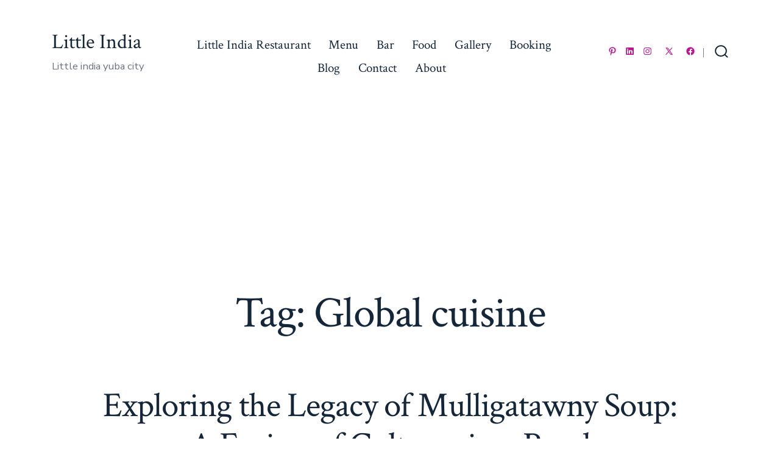

--- FILE ---
content_type: text/html; charset=utf-8
request_url: https://www.google.com/recaptcha/api2/aframe
body_size: 246
content:
<!DOCTYPE HTML><html><head><meta http-equiv="content-type" content="text/html; charset=UTF-8"></head><body><script nonce="I2mfsaveh8tlOQdT--mQIw">/** Anti-fraud and anti-abuse applications only. See google.com/recaptcha */ try{var clients={'sodar':'https://pagead2.googlesyndication.com/pagead/sodar?'};window.addEventListener("message",function(a){try{if(a.source===window.parent){var b=JSON.parse(a.data);var c=clients[b['id']];if(c){var d=document.createElement('img');d.src=c+b['params']+'&rc='+(localStorage.getItem("rc::a")?sessionStorage.getItem("rc::b"):"");window.document.body.appendChild(d);sessionStorage.setItem("rc::e",parseInt(sessionStorage.getItem("rc::e")||0)+1);localStorage.setItem("rc::h",'1768955748068');}}}catch(b){}});window.parent.postMessage("_grecaptcha_ready", "*");}catch(b){}</script></body></html>

--- FILE ---
content_type: application/javascript; charset=utf-8
request_url: https://fundingchoicesmessages.google.com/f/AGSKWxX9U6v8Br9tcaHeEVu39C2EYSsAuIqQTkSbE3Kb7VnZg5mUb_DnJKLYN84TP0h9f6E3oHQog1-RFH-mhzx5gYtLgdDccSKWC2_zW8U4a3BRfhcP2aQXGUFGHbSA_x9ss73fly9YI4DPgpP8Y-ZzNVKqVuZ2sYjoiFDh5gpu7tcMy5C19HBsiZbndTQ=/_/adlinks_takeover_banner_/jquery.ad./advert1--ad-001-
body_size: -1289
content:
window['545022e9-da1c-4107-82c3-3ed69f30ee26'] = true;